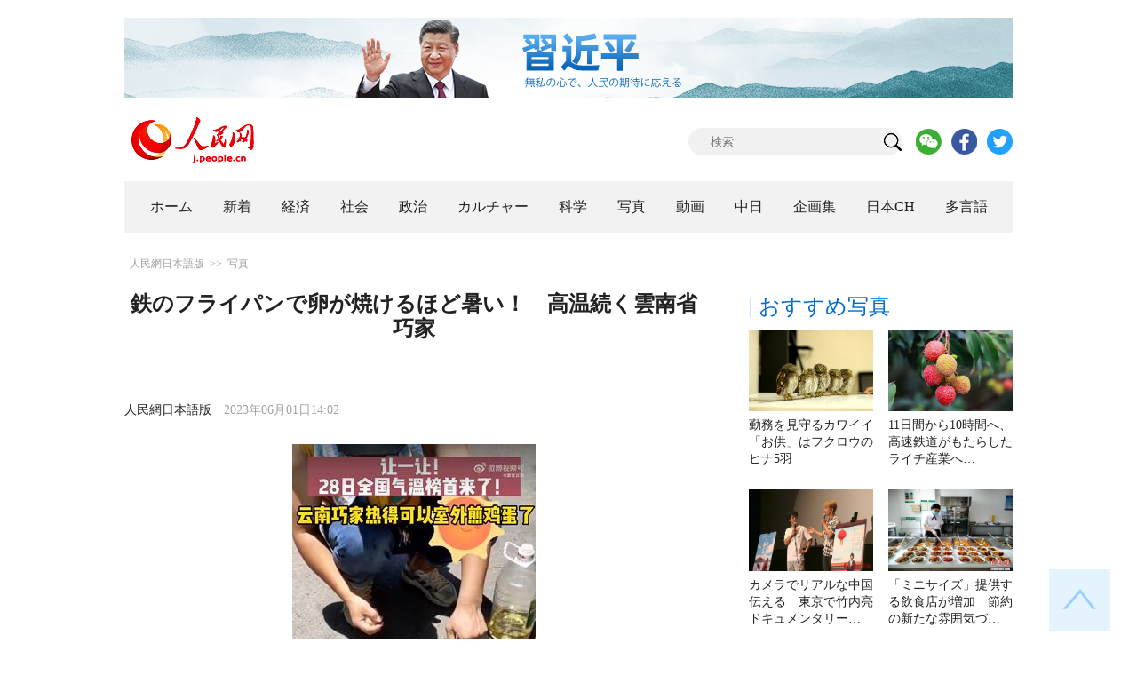

--- FILE ---
content_type: text/html
request_url: http://j.people.com.cn/n3/2023/0601/c94638-20026581.html
body_size: 10279
content:
<!DOCTYPE html PUBLIC "-//W3C//DTD XHTML 1.0 Transitional//EN" "http://www.w3.org/TR/xhtml1/DTD/xhtml1-transitional.dtd">
<html xmlns="http://www.w3.org/1999/xhtml">
<head>
<!--解决Twiiter无法识别官网链接-->
<meta property="og:type" content="article">
<meta property="og:title" content="鉄のフライパンで卵が焼けるほど暑い！　高温続く雲南省巧家">
<meta property="og:description" content="雲南省は現在、一体どれほど暑いのだろうか？ 雲南省昭通市巧家県ではここ数日、異常なほどの高温が続いており、太陽光のもとで鉄のフライパンを使って目玉焼きを作るネットユーザーもいたほどだ。5月30日の時点">
<meta property="og:image" content="http://j.people.com.cn/NMediaFile/2023/0601/FOREIGN1685599826652VCLGFSYYDD.jpg">

<meta name="twitter:card" content="summary_large_image" />
<meta name="twitter:title" content="鉄のフライパンで卵が焼けるほど暑い！　高温続く雲南省巧家" />
<meta name="twitter:description" content="雲南省は現在、一体どれほど暑いのだろうか？ 雲南省昭通市巧家県ではここ数日、異常なほどの高温が続いており、太陽光のもとで鉄のフライパンを使って目玉焼きを作るネットユーザーもいたほどだ。5月30日の時点" />
<meta name="twitter:image" content="http://j.people.com.cn/NMediaFile/2023/0601/FOREIGN1685599826652VCLGFSYYDD.jpg" />
<meta name="twitter:image:src" content="http://j.people.com.cn/NMediaFile/2023/0601/FOREIGN1685599826652VCLGFSYYDD.jpg" />

<!--解决Twiiter无法识别官网链接-->
<meta http-equiv="content-type" content="text/html;charset=UTF-8"/>
<meta http-equiv="Content-Language" content="utf-8" />
<meta content="all" name="robots" />
<title>鉄のフライパンで卵が焼けるほど暑い！　高温続く雲南省巧家--人民網日本語版--人民日報</title>
<meta name="copyright" content="" />
<meta name="description" content="雲南省は現在、一体どれほど暑いのだろうか？ 雲南省昭通市巧家県ではここ数日、異常なほどの高温が続いており、太陽光のもとで鉄のフライパンを使って目玉焼きを作るネットユーザーもいたほどだ。5月30日の時点" />
<meta name="keywords" content="高温,卵" />
<meta name="filetype" content="0" />
<meta name="publishedtype" content="1" />
<meta name="pagetype" content="1" />
<meta name="catalogs" content="F_94638" />
<meta name="contentid" content="F_20026581" />
<meta name="publishdate" content="2023-06-01" />
<meta name="author" content="F_142" />
<meta name="source" content="ソース：人民網日本語版 オリジナル" />
<meta name="editor" content="F_142">
<meta name="sourcetype" content="10">
<meta http-equiv="X-UA-Compatible" content="IE=10" />
<meta name="viewport" content="width=device-width,initial-scale=1.0,minimum-scale=1.0,maximum-scale=1.0" />
<link href="/img/FOREIGN/2018/12/312942/page.css" type="text/css" rel="stylesheet" media="all" />
<link href="/img/FOREIGN/2018/12/312942/mobile.css" type="text/css" rel="stylesheet" media="all" />
<link href="http://tools.people.com.cn/libs/swiper/3.3.1/swiper-3.3.1.min.css" rel="stylesheet" type="text/css" />
<script src="http://tools.people.com.cn/libs/jquery/1.11.1/jquery-1.11.1.min.js" type="text/javascript"></script>
<script src="http://tools.people.com.cn/libs/swiper/3.3.1/swiper-3.3.1.jquery.min.js" type="text/javascript"></script>
<script src="/img/FOREIGN/2018/12/312942/js/nav.js" type="text/javascript"></script>
</head>
<body>
<!--header-->
<div class="w1000 mt30 banner clearfix" style="display:none;">
	<div class="fl"></div>
    <div class="center fl"></div>
    <div class="fr"></div>
</div>
<div class="w1000 mt20 clearfix"><a href="http://j.people.com.cn/94474/416923/index.html" target="_blank"><img src="/NMediaFile/2023/0209/FOREIGN202302091347414928676388667.jpg" width="1000" height="90" alt="习专栏"/></a></div>

<!--logo-->
<div class="w1000 logo clearfix">
	<div class="fl"><a href="http://j.people.com.cn/" target="_blank"><img src="/img/FOREIGN/2018/12/312942/images/logo.png" alt="" /></a></div>
	<div class="fr">
    	<span><b><a href="https://www.facebook.com/jinminmou">Facebook</a></b>&nbsp;&nbsp;<b><a href="https://twitter.com/peopledailyJP">Twitter</a></b></span>
		<div class="search">
			<form action="http://search.people.com.cn/language/jsearch.do" name="searchForm" method="post" target="_blank">
				<input name="siteName" value="j" type="hidden" />
				<input name="pageNum" value="1" type="hidden" />
				<input type="text" name="keyword" id="keyword" class="s1" value="" placeholder="検索" /><input type="image" name="button" id="button" value="search" src="/img/FOREIGN/2018/12/312942/images/icon1.png" />
			</form>
		</div>
		<div class="share_btn">
			<a href="http://j.people.com.cn/n3/2019/0225/c94475-9549680.html" target="_blank"><img src="/NMediaFile/2018/1212/FOREIGN201812121645395242656659857.png" width="29" height="29"/></a>
<a href="https://www.facebook.com/jinminmou" target="_blank"><img src="/NMediaFile/2018/1212/FOREIGN201812121645395897063335483.png" width="29" height="29"/></a>
<a href="https://twitter.com/peopledailyJP" target="_blank"><img src="/NMediaFile/2018/1212/FOREIGN201812121645396555978173595.png" width="29" height="29"/></a>

		</div>
	</div>
</div>
<!--nav-->
<div id="nav_box">
<div class="w1000 nav clearfix">
<ul><li><i><a href="http://j.people.com.cn/ 

"  target="_blank">ホーム</a></i></li>
<li><i><a href="http://j.people.com.cn/94765/index.html 

"  target="_blank">新着</a></i></li>
<li>
<i><a href="http://j.people.com.cn/94476/index.html 

" target="_blank">経済</a></i>
<div style="width:630px;">
<span></span>
<em><a href="/94476/415844/index.html" target="_blank">丸わかり！中国キーワード</a>|
<a href="http://j.people.com.cn/94476/416712/index.html" target="_blank">経済・産業最前線</a>|
<a href="http://j.people.com.cn/94476/310100/index.html" target="_blank">経済関連データ</a>|
<a href="http://j.people.com.cn/96019/index.html" target="_blank">中国における日本企業</a></em>
</div>
</li>
<li>
<i><a href="http://j.people.com.cn/94475/index.html" target="_blank">社会</a></i>
<div style="width:120px;">
<span></span>
<em><a href="http://j.people.com.cn/94475/202874/index.html" target="_blank">健康知恵袋</a></em>
</div>
</li>
<li>
<i><a href="http://j.people.com.cn/94474/index.html 

" target="_blank" target="_blank">政治</a></i>
<div style="width:380px;">
<span></span>
<em><a href="http://j.people.com.cn/95959/206375/index.html" target="_blank">指導者関連報道</a>|<a href="http://j.people.com.cn/95968" target="_blank">外交部記者会見</a>|<a href="http://j.people.com.cn/94474/313798/index.html" target="_blank">共産党ニュース</a></em>
</div>
</li>
<li>
<i><a href="http://j.people.com.cn/206603/index.html" target="_blank">カルチャー</a></i>
<div style="width:260px;">
<span style="left:15%"></span>
<em><a href="http://j.people.com.cn/206603/312529/index.html" target="_blank">伝統文化</a>|<a href="http://j.people.com.cn/206603/312528/index.html" target="_blank">文化遺産</a>|<a href="http://j.people.com.cn/206603/208949/index.html" target="_blank">映画速報</a></em>
</div>
</li>
<li>
<i><a href="http://j.people.com.cn/95952/index.html" target="_blank">科学</a></i>
<div style="width:420px;">
<span></span>
<em><a href="http://j.people.com.cn/95952/414805/index.html" target="_blank">中国の最新技術</a>|<a href="http://j.people.com.cn/95952/100425/index.html" target="_blank">宇宙開発</a>|<a href="http://j.people.com.cn/95952/100421/index.html" target="_blank">資源·環境</a>|<a href="http://j.people.com.cn/95952/100420/index.html" target="_blank">材料</a>|<a href="http://j.people.com.cn/95952/312527/index.html" target="_blank">科学と健康</a></em>
</div>
</li>
<li><i><a href="http://j.people.com.cn/94638/index.html 

" target="_blank">写真</a></i></li>
<li><i><a href="http://j.people.com.cn/94689/index.html 

" target="_blank">動画</a></i></li>
<li><i><a href="http://j.people.com.cn/94473/index.html 

" target="_blank">中日</a></i></li>
<li><i><a href="http://j.people.com.cn/207985/index.html 

" target="_blank">企画集</a></i></li>
<li><i><a href="http://japan.people.com.cn/ 

" target="_blank">日本CH</a></i></li>
<li>
<i><a href="" target="_blank">多言語</a></i>
<div style="width:945px;margin-left: -793px;">
<span style="left:88%"></span>
<em><a href="http://www.people.com.cn/ " target="_blank">中国語</a>|<a href="http://en.people.cn/index.html " target="_blank">英語</a>|<a href="http://russian.people.com.cn/ " target="_blank">ロシア語</a>|<a href="http://french.peopledaily.com.cn/ " target="_blank">フランス語</a>|<a href="http://spanish.peopledaily.com.cn/ " target="_blank">スペイン語</a>|<a href="http://arabic.people.com.cn/ " target="_blank">アラビア語</a>|<a href="http://kr.people.com.cn/ " target="_blank">韓国語</a>|<a href="http://german.people.com.cn/ " target="_blank">ドイツ語</a>|<a href="http://portuguese.people.com.cn/ " target="_blank">ポルトガル語</a>|<a href="http://www.swahili.people.cn" target="_blank">スワヒリ語</a>|<a href="http://www.italian.people.cn" target="_blank">イタリア語</a>|<a href="http://www.kaz.people.cn" target="_blank">カザフ語</a>|<a href=" http://www.thai.people.cn" target="_blank"> タイ語</a>|<a href=" http://www.malay.people.cn" target="_blank"> マレーシア語</a>|<a href=" http://www.greek.people.cn" target="_blank"> ギリシア語 </a></em>
</div>
</li></ul>
</div>
</div>
<div class="w1000 nav_mob clearfix">
	<div class="swiper-wrapper"><span class="swiper-slide"><a href="http://j.people.com.cn/94474/index.html">政治</a></span>
<span class="swiper-slide"><a href="http://j.people.com.cn/94476/index.html">経済</a></span>
<span class="swiper-slide"><a href="http://j.people.com.cn/94475/index.html">社会</a></span>
<span class="swiper-slide"><a href="http://j.people.com.cn/95952/index.html">科学</a></span>
<span class="swiper-slide"><a href="http://j.people.com.cn/94638/index.html">写真</a></span>
<span class="swiper-slide"><a href="http://j.people.com.cn/94689/index.html">動画</a></span>
<span class="swiper-slide"><a href="http://j.people.com.cn/94473/index.html">中日</a></span>
<span class="swiper-slide"><a href="http://j.people.com.cn/206603/index.html">カルチャー</a></span>
<span class="swiper-slide"><a href="http://japan.people.com.cn/">日本チャンネル</a></span></div>
	<div class="swiper-button-next"></div>
</div>
<script>
var swiper = new Swiper('.nav_mob', {
   direction:'horizontal',
   slidesPerView :'auto',
   slideToClickedSlide: true,
   nextButton: '.swiper-button-next'
});
</script>
<!--txt_con-->
<div class="w1000 d2Con txt_con clearfix">
	<div class="fl">
		<div class="d2nav clearfix"><a href="http://j.people.com.cn/" class="clink">人民網日本語版</a>&gt;&gt;<a href="http://j.people.com.cn/94638/" class="clink">写真</a></div>
		<h1>鉄のフライパンで卵が焼けるほど暑い！　高温続く雲南省巧家</h1>
        <h2></h2>
		<div class="txt_1 clearfix">
			<div class="left"><a href="http://j.people.com.cn/">人民網日本語版</a>　2023年06月01日14:02</div>
			<div class="right">
				
			</div>
		</div>
		<div class="txt_2 clearfix">
			<table width='450' cellspacing=0 cellpadding=3 align=center><tr><td align='center'><img src="/NMediaFile/2023/0601/FOREIGN1685599826652VCLGFSYYDD.jpg" alt="鉄のフライパンで卵が焼けるほど暑い！　高温続く雲南省巧家"></td></tr><tr><td class="picdesc" align=center><font color='#000000'></font></td></tr></table>
            <p style="text-indent: 1em;">雲南省は現在、一体どれほど暑いのだろうか？ 雲南省昭通市巧家県ではここ数日、異常なほどの高温が続いており、太陽光のもとで鉄のフライパンを使って目玉焼きを作るネットユーザーもいたほどだ。5月30日の時点で、5月のうち、同県で37度以上まで気温が上がった日が19日、40度以上の日が9日あったという。このうち5月29日午後5時には、県城（県政府所在地）で最高気温43度をマーク、過去10年間の県内における5月最高気温記録を更新した。（編集KM）</p>
<p style="text-indent: 1em;">「人民網日本語版」2023年6月1日</p>
        	<div class="page_n clearfix"></div>
            
		</div>
		<div class="tit1 tit4 tit5 clearfix"><h2>最新ニュース</h2></div>
		<ul class="list_14 list7 clearfix"><li><a href="/n3/2021/0617/c94638-9862222.html" target=_blank>眠れない！全国蒸し暑さ警戒レベルマップ公開</a></li><li><a href="/n3/2020/0616/c94638-9701138.html" target=_blank>高温の中、完全防備でPCR検査作業を進める関係者　北京市西城区</a></li><li><a href="/n3/2022/0323/c94638-9975106.html" target=_blank>南極と北極が同時に極端な高温日に</a></li><li><a href="/n3/2023/0516/c94638-20019283.html" target=_blank>北京で今年初の「高温青色警報」発令　15日の最高気温は35度</a></li></ul>
		<div class="tit1 tit4 tit5 clearfix"><h2>注目フォトニュース</h2></div>
		<ul class="pic13 clearfix"><li>
	<a href="/n3/2023/0523/c94638-20022547.html" target="_blank"><img src="/NMediaFile/2023/0523/FOREIGN1684824095240Z1IHIM335J.jpg" width="196" height="130"/></a><span><a href='/n3/2023/0523/c94638-20022547.html' >五星紅旗を掲げて表彰台に立った台湾地区のテコンドー選手</a></span>
</li>
<li>
	<a href="/n3/2023/0510/c94638-20016610.html" target="_blank"><img src="/NMediaFile/2023/0510/FOREIGN1683684302874NQU53MYX18.jpg" width="196" height="130"/></a><span><a href='/n3/2023/0510/c94638-20016610.html' >「氷の波」が岸に寄せる絶景　新疆・賽里木湖</a></span>
</li>
<li>
	<a href="/n3/2023/0508/c94638-20015865.html" target="_blank"><img src="/NMediaFile/2023/0508/FOREIGN1683534187441ZMXI1PF7ZX.jpeg" width="196" height="130" alt="中国地質調査局の海洋掘削船用北部埠頭（5月6日、ドローンによる撮影・李紫恒）。"/></a><span><a href='/n3/2023/0508/c94638-20015865.html' >中国の海洋掘削船用北部埠頭の運用がスタート　山東省</a></span>
</li>
<li>
	<a href="/n3/2023/0508/c94638-20015648.html" target="_blank"><img src="/NMediaFile/2023/0508/FOREIGN1683525762358M1OB120JNM.jpg" width="196" height="130"/></a><span><a href='/n3/2023/0508/c94638-20015648.html' >飛込W杯、中国が全種目で金9個を獲得　カナダ・モントリオール</a></span>
</li>
<li>
	<a href="/n3/2023/0508/c94638-20015649.html" target="_blank"><img src="/NMediaFile/2023/0508/FOREIGN16835259294132NQ5ZKFKCI.jpg" width="196" height="130"/></a><span><a href='/n3/2023/0508/c94638-20015649.html' >パンダ「和花」と双子の弟「和葉」はまたも「留年」！　四川省</a></span>
</li>
<li>
	<a href="/n3/2023/0508/c94638-20015652.html" target="_blank"><img src="/NMediaFile/2023/0508/FOREIGN1683526375421O74J3XW1EI.jpg" width="196" height="130" alt="写真著作権はCFP視覚中国が所有のため転載禁止"/></a><span><a href='/n3/2023/0508/c94638-20015652.html' >江西省や福建省の河川21本が洪水警戒水位超える</a></span>
</li>
</ul>
		<div class="txt5 clearfix">
			<h3>コメント</h3>
			<div>
				<form action="http://foreign_comments.people.cn/japanese/index.php/Comment/insercomment" id="form" name="form" method="post" accept-charset="utf-8">
                <input type = "hidden" name = "type" value = "0">
                <input type = "hidden" name = "news_id" id = "news_id" value = "20026581">
                <input type = "hidden" name = "news_url" value = "http://j.people.com.cn/n3/2023/0601/c94638-20026581.html">
                <input type = "hidden" name = "news_title" value = '鉄のフライパンで卵が焼けるほど暑い！　高温続く雲南省巧家'>
                <input type = "hidden" name = "node_id" value = "94638">
		        <ul>
		            <li><span><em>名前</em> <input type="text"  name="uid" id="uid"></span><a href="http://foreign_comments.people.cn/japanese/index.php/comment/netuser/20026581" target="_blank"><a href="/414792/index.html" target="_blank">すべてのコメントを見る</a></a></li>
		            <li><em>コメントを書く
</em><textarea  name="comment" id="comment" cols="45" rows="5"></textarea></li>
		            <li class="end"><a href="#" onclick="chake_submit()">送信</a></li>
		        </ul>
		        </form>
		    </div>
		</div>
	</div>
	<div class="fr">
    	<div class="tit2 d2tit2 clearfix" id="tit4"><span class="active">| おすすめ写真</span></div>
    	<ul class="pic8 clearfix" style="display:block;"><li><a href="/n3/2023/0531/c94475-20026121.html" target="_blank"><img src="/NMediaFile/2023/0531/FOREIGN1685519280868TAB7OP5B8S.jpg" width="140" height="92" alt="救助されたフクロウのヒナ(写真提供・宜賓市公安局)。"/></a><a href='/n3/2023/0531/c94475-20026121.html' >勤務を見守るカワイイ「お供」はフクロウのヒナ5羽</a></li>
<li><a href="/n3/2023/0530/c94475-20025590.html" target="_blank"><img src="/mediafile/pic/20230530/39/4759183276236784519.jpg" width="140" height="92"/></a><a href='/n3/2023/0530/c94475-20025590.html' >11日間から10時間へ、高速鉄道がもたらしたライチ産業へ…</a></li>
<li><a href="/n3/2023/0529/c94475-20025161.html" target="_blank"><img src="/NMediaFile/2023/0529/FOREIGN168534866899408CU0TIH72.jpg" width="140" height="92" alt="上映後のトークイベントに登場した竹内亮氏と阿部力さん（撮影・許可）。"/></a><a href='/n3/2023/0529/c94475-20025161.html' >カメラでリアルな中国伝える　東京で竹内亮ドキュメンタリー…</a></li>
<li><a href="/n3/2023/0531/c94475-20026070.html" target="_blank"><img src="/NMediaFile/2023/0531/FOREIGN1685517035135H8UOYYJ2CN.jpg" width="140" height="92" alt="資料写真"/></a><a href='/n3/2023/0531/c94475-20026070.html' >「ミニサイズ」提供する飲食店が増加　節約の新たな雰囲気づ…</a></li>
</ul>
		
		
        <div class="tit3 clearfix">
			<div class="clearfix"><h2>ランキング</h2></div>
			<ul><li class="active">全部</li>
<li>経済</li>
<li>社会</li>
<li>政治</li></ul>
		</div>
        <div class="list5 clearfix">
			<ul style="display: block;"><li><span>1</span><a href="/n3/2023/0529/c94638-20025086.html" title="黒がない！世界で1頭だけの「白いパンダ」を正面からとらえた映像初公開　四川省" target="_blank">黒がない！世界で1頭だけの「白い…</a></li><li><span>2</span><a href="/n3/2023/0529/c94475-20025161.html" title="カメラでリアルな中国伝える　東京で竹内亮ドキュメンタリーウィーク" target="_blank">カメラでリアルな中国伝える　東京…</a></li><li><span>3</span><a href="/n3/2023/0529/c94638-20024940.html" title="パンダ「丫丫」が北京動物園パンダ館に戻る" target="_blank">パンダ「丫丫」が北京動物園パンダ…</a></li><li><span>4</span><a href="/n3/2023/0529/c94638-20024929.html" title="中国東方航空、国産旅客機「C919」の商用運航開始" target="_blank">中国東方航空、国産旅客機「C91…</a></li><li><span>5</span><a href="/n3/2023/0530/c95952-20025532.html" title="有人宇宙船「神舟16号」が打ち上げ成功、11月の帰還を予定" target="_blank">有人宇宙船「神舟16号」が打ち上…</a></li><li><span>6</span><a href="/n3/2023/0529/c94476-20025044.html" title="「20年間値上げなし」ライターの裏にあるメイド・イン・チャイナ" target="_blank">「20年間値上げなし」ライターの…</a></li><li><span>7</span><a href="/n3/2023/0529/c94474-20025069.html" title="WHO総会で中国代表が福島原発汚染水海洋放出問題について日本に反論" target="_blank">WHO総会で中国代表が福島原発汚…</a></li><li><span>8</span><a href="/n3/2023/0531/c94638-20026013.html" title="重大発見！陝西省北部で高級貴族の古墳発見" target="_blank">重大発見！陝西省北部で高級貴族の…</a></li><li><span>9</span><a href="/n3/2023/0529/c94475-20024895.html" title="中国人の本当の姿を映し出す「中国人の国際安全観」報告が発表" target="_blank">中国人の本当の姿を映し出す「中国…</a></li><li><span>10</span><a href="/n3/2023/0529/c94476-20025021.html" title="2022年に中国銀聯が世界のデビットカード市場でビザを抜き初の1位に" target="_blank">2022年に中国銀聯が世界のデビ…</a></li></ul>
			<ul style="display: none;"><li><span>1</span><a href="/n3/2023/0526/c94476-20024441.html" title="日本の半導体製造装置の輸出規制は自身に跳ね返る" target="_blank">日本の半導体製造装置の輸出規制は…</a></li><li><span>2</span><a href="/n3/2023/0522/c94476-20022097.html" title="手ぶらで決済が可能に！微信が新たな決済サービスを発表" target="_blank">手ぶらで決済が可能に！微信が新た…</a></li><li><span>3</span><a href="/n3/2023/0524/c94476-20023155.html" title="中国の若者はなぜ小型車をますます好むようになったのか？" target="_blank">中国の若者はなぜ小型車をますます…</a></li><li><span>4</span><a href="/n3/2023/0524/c94476-20023230.html" title="日本政府の半導体輸出規制について中国商務部がコメント" target="_blank">日本政府の半導体輸出規制について…</a></li><li><span>5</span><a href="/n3/2023/0522/c94476-20022165.html" title="深山から世界へ　雲南コーヒーの発展の道のり" target="_blank">深山から世界へ　雲南コーヒーの発…</a></li><li><span>6</span><a href="/n3/2023/0525/c94476-20023841.html" title="海外コーヒーブランドが中国進出を加速" target="_blank">海外コーヒーブランドが中国進出を…</a></li><li><span>7</span><a href="/n3/2023/0523/c94476-20022440.html" title="【中国キーワード】「小店経済」が再び盛んに　経済発展を牽引する「毛細血管」に" target="_blank">【中国キーワード】「小店経済」が…</a></li><li><span>8</span><a href="/n3/2023/0526/c94476-20024332.html" title="中国1-4月の自動車輸出が前年比76.5％増" target="_blank">中国1-4月の自動車輸出が前年比…</a></li><li><span>9</span><a href="/n3/2023/0522/c94476-20022022.html" title="中国の自動車工業が車線変更してトップへ　輸出が日本を追い抜く" target="_blank">中国の自動車工業が車線変更してト…</a></li><li><span>10</span><a href="/n3/2023/0529/c94476-20025044.html" title="「20年間値上げなし」ライターの裏にあるメイド・イン・チャイナ" target="_blank">「20年間値上げなし」ライターの…</a></li></ul>
			<ul style="display: none;"><li><span>1</span><a href="/n3/2023/0529/c94638-20025086.html" title="黒がない！世界で1頭だけの「白いパンダ」を正面からとらえた映像初公開　四川省" target="_blank">黒がない！世界で1頭だけの「白い…</a></li><li><span>2</span><a href="/n3/2023/0524/c94475-20023007.html" target="_blank">日本人とパンダの「絆」</a></li><li><span>3</span><a href="/n3/2023/0526/c94638-20024375.html" title="世界最大規模の靴下生産基地を訪ねて　浙江省" target="_blank">世界最大規模の靴下生産基地を訪ね…</a></li><li><span>4</span><a href="/n3/2023/0526/c94475-20024431.html" title="15ヶ国の記者が中国の高速鉄道で「コイン立て」にチャレンジ" target="_blank">15ヶ国の記者が中国の高速鉄道で…</a></li><li><span>5</span><a href="/n3/2023/0525/c94475-20023749.html" title="中国のネットでしばしば見かける「momo」って一体誰？" target="_blank">中国のネットでしばしば見かける「…</a></li><li><span>6</span><a href="/n3/2023/0529/c94475-20025161.html" title="カメラでリアルな中国伝える　東京で竹内亮ドキュメンタリーウィーク" target="_blank">カメラでリアルな中国伝える　東京…</a></li><li><span>7</span><a href="/n3/2023/0526/c94475-20024314.html" title="中国では大部分の高齢者が在宅介護を選択" target="_blank">中国では大部分の高齢者が在宅介護…</a></li><li><span>8</span><a href="/n3/2023/0523/c94475-20022583.html" title="パートナーと一緒に成長する「ストイック型恋愛」を好む中国の「Z世代」" target="_blank">パートナーと一緒に成長する「スト…</a></li><li><span>9</span><a href="/n3/2023/0529/c94638-20024940.html" title="パンダ「丫丫」が北京動物園パンダ館に戻る" target="_blank">パンダ「丫丫」が北京動物園パンダ…</a></li><li><span>10</span><a href="/n3/2023/0525/c94638-20023667.html" title="シビれる辛さで、でも冷たい！「麻辣ソフトクリーム」が話題に　重慶" target="_blank">シビれる辛さで、でも冷たい！「麻…</a></li></ul>
            <ul style="display: none;"><li><span>1</span><a href="/n3/2023/0522/c94474-20022067.html" title="専門家「日本がG7サミットで米国と協力し陣営対立図るのは平和安定にマイナス」" target="_blank">専門家「日本がG7サミットで米…</a></li><li><span>2</span><a href="/n3/2023/0523/c94474-20022566.html" title="日本は対中認識を正し、建設的な姿勢で両国関係の安定発展を推進すべき" target="_blank">日本は対中認識を正し、建設的な…</a></li><li><span>3</span><a href="/n3/2023/0525/c94474-20023792.html" title="【イラストで読み解くG7広島サミット】「安全保障」か？それとも覇権か？" target="_blank">【イラストで読み解くG7広島サ…</a></li><li><span>4</span><a href="/n3/2023/0522/c94474-20022037.html" title="G7サミットが中国関連議題を誇張、中国は日本に「厳正な申し入れ」" target="_blank">G7サミットが中国関連議題を誇…</a></li><li><span>5</span><a href="/n3/2023/0526/c94474-20024292.html" title="秦剛外交部長が北京で「アフリカデー」レセプションに出席" target="_blank">秦剛外交部長が北京で「アフリカ…</a></li><li><span>6</span><a href="/n3/2023/0526/c94474-20024172.html" title="習近平国家主席が中関村フォーラム2023に祝賀メッセージ" target="_blank">習近平国家主席が中関村フォーラ…</a></li><li><span>7</span><a href="/n3/2023/0523/c94474-20022546.html" title="習近平総書記「ゴミ分別を低炭素生活の新たなトレンドに」" target="_blank">習近平総書記「ゴミ分別を低炭素…</a></li><li><span>8</span><a href="/n3/2023/0524/c94474-20023023.html" title="外交部「日本のIAEAを利用した原発汚染水の海洋放出に警戒すべき」" target="_blank">外交部「日本のIAEAを利用し…</a></li><li><span>9</span><a href="/n3/2023/0525/c94474-20023764.html" title="習近平国家主席がEAEU第2回ユーラシア経済フォーラム開幕式で挨拶" target="_blank">習近平国家主席がEAEU第2回…</a></li><li><span>10</span><a href="/n3/2023/0523/c94474-20022580.html" title="外交部報道官がコンゴ民主共和国大統領の中国訪問について説明" target="_blank">外交部報道官がコンゴ民主共和国…</a></li></ul>
			<ul class="end" style="display: none;">
				<li><span></span><a href="http://j.people.com.cn/n3/2019/0103/c206603-9534301.html" target="_blank">瓔らくの危機脱出の妙味　皇帝がい...</a></li><li><span></span><a href="http://j.people.com.cn/n3/2020/0203/c95952-9653703.html" target="_blank">マスクは2日で一枚の使用も可能か...</a></li><li><span></span><a href="http://j.people.com.cn/n3/2018/0621/c94475-9473657.html" target="_blank">ほんとかな
</a></li><li><span></span><a href="http://j.people.com.cn/n3/2018/0515/c94475-9460375.html" target="_blank">厉害~</a></li><li><span></span><a href="http://j.people.com.cn/n3/2018/0112/c94475-9314990.html" target="_blank">ないす！</a></li><li><span></span><a href="http://j.people.com.cn/n3/2019/0418/c94475-9568494.html" target="_blank">もっと詳しく教えてほしい！</a></li><li><span></span><a href="http://j.people.com.cn/n3/2019/0521/c94475-9580174.html" target="_blank">どこの店ですか
</a></li><li><span></span><a href="http://j.people.com.cn/n3/2019/0219/c94475-9547710.html" target="_blank">このホームページはかわいい</a></li><li><span></span><a href="http://j.people.com.cn/n3/2018/1210/c94689-9526974.html" target="_blank">上海ディズニー、ロリータ撮影、と...</a></li><li><span></span><a href="http://j.people.com.cn/n3/2017/1101/c94473-9287261.html" target="_blank">これからも楽しみにしています。　...</a></li>
			</ul>
		</div>
        <script type="text/javascript">$(document).ready(function(){
			$(".tit3").attr("id","tit3_mt0");
			$(".tit3 li").bind('mouseover',function(){
				$(".tit3 li").attr("class","");
				$(".list5 ul").hide();
			  
				$(this).attr("class","active");
				$(".list5 ul").eq($(this).index()).show();
			});
			for(var i=0;i<3;i++){
				$(".list5 ul").eq(0).find("li").eq(i).addClass("num");
				$(".list5 ul").eq(1).find("li").eq(i).addClass("num");
				$(".list5 ul").eq(2).find("li").eq(i).addClass("num");
				$(".list5 ul").eq(3).find("li").eq(i).addClass("num");
				$(".list5 ul").eq(4).find("li").eq(i).addClass("num");
			}
			$(".list5 ul.end").find("li > span").each(function(i ,e){
				$(this).text(i+1);
			});
		});</script>
        <div class="tit2 mt20 clearfix"><a href="http://j.people.com.cn/207985/index.html" target="_blank"><h2>企画</h2></a></div>
		<ul class="list_14 list4 clearfix"><li><a href='/n3/2023/0417/c94638-20006914.html' target="_blank">旅客を「心の故郷」へ連れていく観光特…</a></li>
<li><a href='/n3/2023/0224/c94475-10212541.html' target="_blank">【ぶらり北京】あなたの知らない故宮編</a></li>
<li><a href='/n3/2023/0222/c94474-10211361.html' target="_blank">【要約でわかる】グローバル安全保障イ…</a></li>
<li><a href='/n3/2023/0214/c94476-10207583.html' target="_blank">「2023年中央1号文書」が発表　農…</a></li>
<li><a href='/n3/2022/0829/c94476-10140692.html' target="_blank">数字から見る「中欧班列」のすばらしい…</a></li>
<li><a href='/n3/2022/0829/c94475-10140675.html' target="_blank">【マドコレ】第46回 秋が近づく北京</a></li>
<li><a href='/n3/2022/0818/c94638-10136826.html' target="_blank">週間時事用語（サーフスケート、海峡中…</a></li>
<li><a href='/n3/2022/0819/c94638-10137316.html' target="_blank">数字で見るこの10年で激変した新疆</a></li>
<li><a href='/n3/2022/0818/c95952-10136740.html' target="_blank">【中国のこの10年】鉄道の全体的な技…</a></li>
<li><a href='/n3/2022/0815/c94476-10135147.html' target="_blank">【中国キーワード】中国は無人運転時代…</a></li>
</ul>
        
		<div class="tit2 d2tit2 clearfix"><h2><a href="http://j.people.com.cn/94689/index.html" target="_blank">おすすめ動画</a></h2></div>
		<ul class="pic11 clearfix"><li><a href="/n3/2022/1228/c94475-10189239.html" target="_blank"><img src="/NMediaFile/2022/1228/FOREIGN202212281014000021182909441.jpg" width="143" height="95" alt="日本の環境保全業界に挑む中国の若き起業家の胡浩さん（スクリーンショット）。"/></a><i></i><a href='/n3/2022/1228/c94475-10189239.html' >日本の環境保全業界に挑む中国の若き起業家</a></li>
<li><a href="/n3/2022/1230/c94475-10190319.html" target="_blank"><img src="/NMediaFile/2022/1230/FOREIGN202212301341000211357563620.jpg" width="143" height="95" alt="NPO法人日中青年学生友好協会の今後について話し合う陳佳嶸さん、李顥淳さん、姜伝超さん（写真左から、スクリーンショット）。"/></a><i></i><a href='/n3/2022/1230/c94475-10190319.html' >新たな中日青年学生友好事業を立ち上げた若者たち</a></li>
<li><a href="/n3/2023/0113/c94475-10195755.html" target="_blank"><img src="/NMediaFile/2023/0113/FOREIGN202301131439000595068989379.jpg" width="143" height="95"/></a><i></i><a href='/n3/2023/0113/c94475-10195755.html' >呼和浩特：美しい大自然を守りながらハイテク産業を発展</a></li>
<li><a href="/n3/2022/1216/c94475-10185013.html" target="_blank"><img src="/NMediaFile/2022/1216/FOREIGN202212161430000410981741191.jpg" width="143" height="95"/></a><i></i><a href='/n3/2022/1216/c94475-10185013.html' >焼売？似ているけれどちょっと違う！</a></li>
</ul>
	</div>
</div>
<!--copyright-->
<div id="copyright">このウェブサイトの著作権は人民網にあります。<br />
掲載された記事、写真の無断転載を禁じます。<br />
Tel:日本（03）3449-8257 Mail：japan@people.cn</div>
<!--fd_right-->
<div id="fd_right">
	<span><a onclick="window.scroll(0,0);this.blur()" href="javascript:void(0);"><img src="/img/FOREIGN/2018/12/312942/images/back.png" alt="" /></a></span>
    <span class="right_mob"><a onclick="window.scroll(0,0);this.blur()" href="javascript:void(0);"><img src="/img/FOREIGN/2018/12/312942/images/top.png" alt="" /></a></span>
</div>
<script src="http://tools.people.com.cn/libs/jquery/1.11.1/jquery-1.11.1.min.js" type="text/javascript"></script>
<script src="/img/FOREIGN/2018/12/312942/js/jquery.tu.js" type="text/javascript"></script>
<script src="/img/FOREIGN/2018/12/312942/js/d2.js" type="text/javascript"></script>
<script type="text/javascript">
$(document).ready(function(){
	$('.txt_2 p img').removeAttr("style");
	$('.txt_3 dl').eq(-1).css("border-bottom","none");
	$('.pic13 li:nth-child(3n+1)').css("margin-left",0);
});
</script>
<script type="text/javascript">
function chake_submit(){
	var uid = $('#uid').val();  
	var comment = $('#comment').val(); 
	var news_id = $('#news_id').val();

	var cookies_newsid = $.cookie(news_id);
	if (cookies_newsid == comment){
		alert('重複コメントの投稿はおやめください。');
		return false;
	}else{
		if(uid == ''){
			alert('お名前欄が記入されていません。');
			return false;
		}
		if(comment == ''){
		   alert('コメント欄が記入されていません。');
		   return false;
		}
		$.cookie(news_id, comment, { expires: 1 }); 
		document.getElementById('form').submit();  
	}
}
</script>
<script src="http://www.people.com.cn/img/2016wb/jweixin-1.0.0.js" type="text/javascript"></script>
<script type="text/javascript">
var str="鉄のフライパンで卵が焼けるほど暑い！　高温続く雲南省巧家";
var str1="鉄のフライパンで卵が焼けるほど暑い！　高温続く雲南省巧家";
str=str.replace(/&nbsp;/g," ")
str=str.replace(/&quot;/g,'"')
str=str.replace(/<br>/g,"")
str1=str1.replace(/&nbsp;/g," ")
str1=str1.replace(/&quot;/g,'"')
str1=str1.replace(/<br>/g,"")
var wxData = {
	"imgUrl": "http://www.people.com.cn/img/2016wb/images/logo_share.jpg", // 200x200
	"link": window.location.href,
	"desc": "" + str + "",
	"title": "" + str1 + ""
};
</script>
<script src="http://www.people.com.cn/img/2016wb/WeiXinData.js" type="text/javascript"></script>
<img src="http://counter.people.cn:8000/d.gif?id=20026581" width=0 height=0 style="display:none;">
<script src="http://tools.people.com.cn/css/2010tianrun/webdig_test.js" language="javascript" type="text/javascript" async></script>
</body>
</html>

--- FILE ---
content_type: text/html;charset=ISO-8859-1
request_url: http://wx-api.people.com.cn/weixin/JS.js?url=http%3A%2F%2Fj.people.com.cn%2Fn3%2F2023%2F0601%2Fc94638-20026581.html
body_size: 283
content:
var peopleWXConfig = {debug: false,appId: 'wxe9121b636db7c039',timestamp: '1769389202',nonceStr: 'people',signature: '3e8160dbc6424fc0972b7c0e2d8566f07a5be668',jsApiList: []};